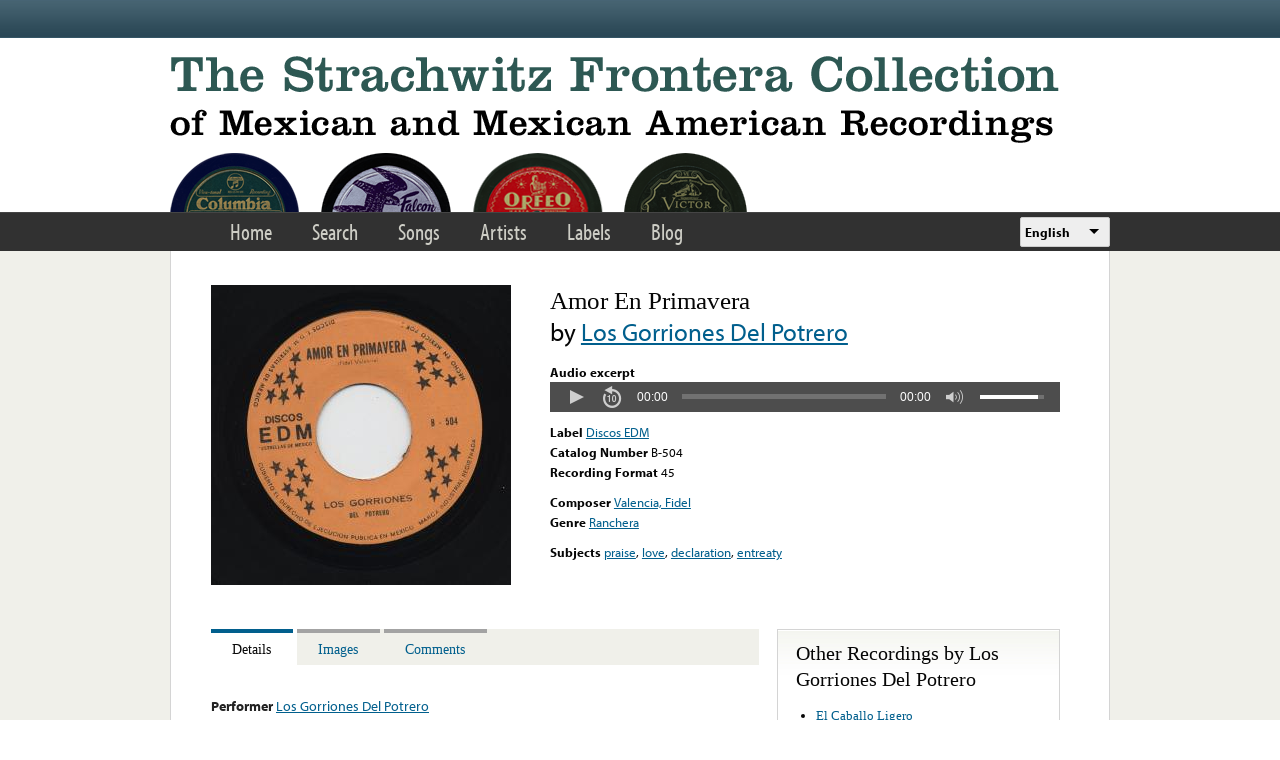

--- FILE ---
content_type: text/html; charset=utf-8
request_url: https://www.google.com/recaptcha/api2/anchor?ar=1&k=6LfFXSETAAAAADlAJYoGQNL0HCe9Kv8XcoeG1-c3&co=aHR0cHM6Ly9mcm9udGVyYS5saWJyYXJ5LnVjbGEuZWR1OjQ0Mw..&hl=en&v=PoyoqOPhxBO7pBk68S4YbpHZ&theme=light&size=normal&anchor-ms=20000&execute-ms=30000&cb=m6e4poy9danf
body_size: 49384
content:
<!DOCTYPE HTML><html dir="ltr" lang="en"><head><meta http-equiv="Content-Type" content="text/html; charset=UTF-8">
<meta http-equiv="X-UA-Compatible" content="IE=edge">
<title>reCAPTCHA</title>
<style type="text/css">
/* cyrillic-ext */
@font-face {
  font-family: 'Roboto';
  font-style: normal;
  font-weight: 400;
  font-stretch: 100%;
  src: url(//fonts.gstatic.com/s/roboto/v48/KFO7CnqEu92Fr1ME7kSn66aGLdTylUAMa3GUBHMdazTgWw.woff2) format('woff2');
  unicode-range: U+0460-052F, U+1C80-1C8A, U+20B4, U+2DE0-2DFF, U+A640-A69F, U+FE2E-FE2F;
}
/* cyrillic */
@font-face {
  font-family: 'Roboto';
  font-style: normal;
  font-weight: 400;
  font-stretch: 100%;
  src: url(//fonts.gstatic.com/s/roboto/v48/KFO7CnqEu92Fr1ME7kSn66aGLdTylUAMa3iUBHMdazTgWw.woff2) format('woff2');
  unicode-range: U+0301, U+0400-045F, U+0490-0491, U+04B0-04B1, U+2116;
}
/* greek-ext */
@font-face {
  font-family: 'Roboto';
  font-style: normal;
  font-weight: 400;
  font-stretch: 100%;
  src: url(//fonts.gstatic.com/s/roboto/v48/KFO7CnqEu92Fr1ME7kSn66aGLdTylUAMa3CUBHMdazTgWw.woff2) format('woff2');
  unicode-range: U+1F00-1FFF;
}
/* greek */
@font-face {
  font-family: 'Roboto';
  font-style: normal;
  font-weight: 400;
  font-stretch: 100%;
  src: url(//fonts.gstatic.com/s/roboto/v48/KFO7CnqEu92Fr1ME7kSn66aGLdTylUAMa3-UBHMdazTgWw.woff2) format('woff2');
  unicode-range: U+0370-0377, U+037A-037F, U+0384-038A, U+038C, U+038E-03A1, U+03A3-03FF;
}
/* math */
@font-face {
  font-family: 'Roboto';
  font-style: normal;
  font-weight: 400;
  font-stretch: 100%;
  src: url(//fonts.gstatic.com/s/roboto/v48/KFO7CnqEu92Fr1ME7kSn66aGLdTylUAMawCUBHMdazTgWw.woff2) format('woff2');
  unicode-range: U+0302-0303, U+0305, U+0307-0308, U+0310, U+0312, U+0315, U+031A, U+0326-0327, U+032C, U+032F-0330, U+0332-0333, U+0338, U+033A, U+0346, U+034D, U+0391-03A1, U+03A3-03A9, U+03B1-03C9, U+03D1, U+03D5-03D6, U+03F0-03F1, U+03F4-03F5, U+2016-2017, U+2034-2038, U+203C, U+2040, U+2043, U+2047, U+2050, U+2057, U+205F, U+2070-2071, U+2074-208E, U+2090-209C, U+20D0-20DC, U+20E1, U+20E5-20EF, U+2100-2112, U+2114-2115, U+2117-2121, U+2123-214F, U+2190, U+2192, U+2194-21AE, U+21B0-21E5, U+21F1-21F2, U+21F4-2211, U+2213-2214, U+2216-22FF, U+2308-230B, U+2310, U+2319, U+231C-2321, U+2336-237A, U+237C, U+2395, U+239B-23B7, U+23D0, U+23DC-23E1, U+2474-2475, U+25AF, U+25B3, U+25B7, U+25BD, U+25C1, U+25CA, U+25CC, U+25FB, U+266D-266F, U+27C0-27FF, U+2900-2AFF, U+2B0E-2B11, U+2B30-2B4C, U+2BFE, U+3030, U+FF5B, U+FF5D, U+1D400-1D7FF, U+1EE00-1EEFF;
}
/* symbols */
@font-face {
  font-family: 'Roboto';
  font-style: normal;
  font-weight: 400;
  font-stretch: 100%;
  src: url(//fonts.gstatic.com/s/roboto/v48/KFO7CnqEu92Fr1ME7kSn66aGLdTylUAMaxKUBHMdazTgWw.woff2) format('woff2');
  unicode-range: U+0001-000C, U+000E-001F, U+007F-009F, U+20DD-20E0, U+20E2-20E4, U+2150-218F, U+2190, U+2192, U+2194-2199, U+21AF, U+21E6-21F0, U+21F3, U+2218-2219, U+2299, U+22C4-22C6, U+2300-243F, U+2440-244A, U+2460-24FF, U+25A0-27BF, U+2800-28FF, U+2921-2922, U+2981, U+29BF, U+29EB, U+2B00-2BFF, U+4DC0-4DFF, U+FFF9-FFFB, U+10140-1018E, U+10190-1019C, U+101A0, U+101D0-101FD, U+102E0-102FB, U+10E60-10E7E, U+1D2C0-1D2D3, U+1D2E0-1D37F, U+1F000-1F0FF, U+1F100-1F1AD, U+1F1E6-1F1FF, U+1F30D-1F30F, U+1F315, U+1F31C, U+1F31E, U+1F320-1F32C, U+1F336, U+1F378, U+1F37D, U+1F382, U+1F393-1F39F, U+1F3A7-1F3A8, U+1F3AC-1F3AF, U+1F3C2, U+1F3C4-1F3C6, U+1F3CA-1F3CE, U+1F3D4-1F3E0, U+1F3ED, U+1F3F1-1F3F3, U+1F3F5-1F3F7, U+1F408, U+1F415, U+1F41F, U+1F426, U+1F43F, U+1F441-1F442, U+1F444, U+1F446-1F449, U+1F44C-1F44E, U+1F453, U+1F46A, U+1F47D, U+1F4A3, U+1F4B0, U+1F4B3, U+1F4B9, U+1F4BB, U+1F4BF, U+1F4C8-1F4CB, U+1F4D6, U+1F4DA, U+1F4DF, U+1F4E3-1F4E6, U+1F4EA-1F4ED, U+1F4F7, U+1F4F9-1F4FB, U+1F4FD-1F4FE, U+1F503, U+1F507-1F50B, U+1F50D, U+1F512-1F513, U+1F53E-1F54A, U+1F54F-1F5FA, U+1F610, U+1F650-1F67F, U+1F687, U+1F68D, U+1F691, U+1F694, U+1F698, U+1F6AD, U+1F6B2, U+1F6B9-1F6BA, U+1F6BC, U+1F6C6-1F6CF, U+1F6D3-1F6D7, U+1F6E0-1F6EA, U+1F6F0-1F6F3, U+1F6F7-1F6FC, U+1F700-1F7FF, U+1F800-1F80B, U+1F810-1F847, U+1F850-1F859, U+1F860-1F887, U+1F890-1F8AD, U+1F8B0-1F8BB, U+1F8C0-1F8C1, U+1F900-1F90B, U+1F93B, U+1F946, U+1F984, U+1F996, U+1F9E9, U+1FA00-1FA6F, U+1FA70-1FA7C, U+1FA80-1FA89, U+1FA8F-1FAC6, U+1FACE-1FADC, U+1FADF-1FAE9, U+1FAF0-1FAF8, U+1FB00-1FBFF;
}
/* vietnamese */
@font-face {
  font-family: 'Roboto';
  font-style: normal;
  font-weight: 400;
  font-stretch: 100%;
  src: url(//fonts.gstatic.com/s/roboto/v48/KFO7CnqEu92Fr1ME7kSn66aGLdTylUAMa3OUBHMdazTgWw.woff2) format('woff2');
  unicode-range: U+0102-0103, U+0110-0111, U+0128-0129, U+0168-0169, U+01A0-01A1, U+01AF-01B0, U+0300-0301, U+0303-0304, U+0308-0309, U+0323, U+0329, U+1EA0-1EF9, U+20AB;
}
/* latin-ext */
@font-face {
  font-family: 'Roboto';
  font-style: normal;
  font-weight: 400;
  font-stretch: 100%;
  src: url(//fonts.gstatic.com/s/roboto/v48/KFO7CnqEu92Fr1ME7kSn66aGLdTylUAMa3KUBHMdazTgWw.woff2) format('woff2');
  unicode-range: U+0100-02BA, U+02BD-02C5, U+02C7-02CC, U+02CE-02D7, U+02DD-02FF, U+0304, U+0308, U+0329, U+1D00-1DBF, U+1E00-1E9F, U+1EF2-1EFF, U+2020, U+20A0-20AB, U+20AD-20C0, U+2113, U+2C60-2C7F, U+A720-A7FF;
}
/* latin */
@font-face {
  font-family: 'Roboto';
  font-style: normal;
  font-weight: 400;
  font-stretch: 100%;
  src: url(//fonts.gstatic.com/s/roboto/v48/KFO7CnqEu92Fr1ME7kSn66aGLdTylUAMa3yUBHMdazQ.woff2) format('woff2');
  unicode-range: U+0000-00FF, U+0131, U+0152-0153, U+02BB-02BC, U+02C6, U+02DA, U+02DC, U+0304, U+0308, U+0329, U+2000-206F, U+20AC, U+2122, U+2191, U+2193, U+2212, U+2215, U+FEFF, U+FFFD;
}
/* cyrillic-ext */
@font-face {
  font-family: 'Roboto';
  font-style: normal;
  font-weight: 500;
  font-stretch: 100%;
  src: url(//fonts.gstatic.com/s/roboto/v48/KFO7CnqEu92Fr1ME7kSn66aGLdTylUAMa3GUBHMdazTgWw.woff2) format('woff2');
  unicode-range: U+0460-052F, U+1C80-1C8A, U+20B4, U+2DE0-2DFF, U+A640-A69F, U+FE2E-FE2F;
}
/* cyrillic */
@font-face {
  font-family: 'Roboto';
  font-style: normal;
  font-weight: 500;
  font-stretch: 100%;
  src: url(//fonts.gstatic.com/s/roboto/v48/KFO7CnqEu92Fr1ME7kSn66aGLdTylUAMa3iUBHMdazTgWw.woff2) format('woff2');
  unicode-range: U+0301, U+0400-045F, U+0490-0491, U+04B0-04B1, U+2116;
}
/* greek-ext */
@font-face {
  font-family: 'Roboto';
  font-style: normal;
  font-weight: 500;
  font-stretch: 100%;
  src: url(//fonts.gstatic.com/s/roboto/v48/KFO7CnqEu92Fr1ME7kSn66aGLdTylUAMa3CUBHMdazTgWw.woff2) format('woff2');
  unicode-range: U+1F00-1FFF;
}
/* greek */
@font-face {
  font-family: 'Roboto';
  font-style: normal;
  font-weight: 500;
  font-stretch: 100%;
  src: url(//fonts.gstatic.com/s/roboto/v48/KFO7CnqEu92Fr1ME7kSn66aGLdTylUAMa3-UBHMdazTgWw.woff2) format('woff2');
  unicode-range: U+0370-0377, U+037A-037F, U+0384-038A, U+038C, U+038E-03A1, U+03A3-03FF;
}
/* math */
@font-face {
  font-family: 'Roboto';
  font-style: normal;
  font-weight: 500;
  font-stretch: 100%;
  src: url(//fonts.gstatic.com/s/roboto/v48/KFO7CnqEu92Fr1ME7kSn66aGLdTylUAMawCUBHMdazTgWw.woff2) format('woff2');
  unicode-range: U+0302-0303, U+0305, U+0307-0308, U+0310, U+0312, U+0315, U+031A, U+0326-0327, U+032C, U+032F-0330, U+0332-0333, U+0338, U+033A, U+0346, U+034D, U+0391-03A1, U+03A3-03A9, U+03B1-03C9, U+03D1, U+03D5-03D6, U+03F0-03F1, U+03F4-03F5, U+2016-2017, U+2034-2038, U+203C, U+2040, U+2043, U+2047, U+2050, U+2057, U+205F, U+2070-2071, U+2074-208E, U+2090-209C, U+20D0-20DC, U+20E1, U+20E5-20EF, U+2100-2112, U+2114-2115, U+2117-2121, U+2123-214F, U+2190, U+2192, U+2194-21AE, U+21B0-21E5, U+21F1-21F2, U+21F4-2211, U+2213-2214, U+2216-22FF, U+2308-230B, U+2310, U+2319, U+231C-2321, U+2336-237A, U+237C, U+2395, U+239B-23B7, U+23D0, U+23DC-23E1, U+2474-2475, U+25AF, U+25B3, U+25B7, U+25BD, U+25C1, U+25CA, U+25CC, U+25FB, U+266D-266F, U+27C0-27FF, U+2900-2AFF, U+2B0E-2B11, U+2B30-2B4C, U+2BFE, U+3030, U+FF5B, U+FF5D, U+1D400-1D7FF, U+1EE00-1EEFF;
}
/* symbols */
@font-face {
  font-family: 'Roboto';
  font-style: normal;
  font-weight: 500;
  font-stretch: 100%;
  src: url(//fonts.gstatic.com/s/roboto/v48/KFO7CnqEu92Fr1ME7kSn66aGLdTylUAMaxKUBHMdazTgWw.woff2) format('woff2');
  unicode-range: U+0001-000C, U+000E-001F, U+007F-009F, U+20DD-20E0, U+20E2-20E4, U+2150-218F, U+2190, U+2192, U+2194-2199, U+21AF, U+21E6-21F0, U+21F3, U+2218-2219, U+2299, U+22C4-22C6, U+2300-243F, U+2440-244A, U+2460-24FF, U+25A0-27BF, U+2800-28FF, U+2921-2922, U+2981, U+29BF, U+29EB, U+2B00-2BFF, U+4DC0-4DFF, U+FFF9-FFFB, U+10140-1018E, U+10190-1019C, U+101A0, U+101D0-101FD, U+102E0-102FB, U+10E60-10E7E, U+1D2C0-1D2D3, U+1D2E0-1D37F, U+1F000-1F0FF, U+1F100-1F1AD, U+1F1E6-1F1FF, U+1F30D-1F30F, U+1F315, U+1F31C, U+1F31E, U+1F320-1F32C, U+1F336, U+1F378, U+1F37D, U+1F382, U+1F393-1F39F, U+1F3A7-1F3A8, U+1F3AC-1F3AF, U+1F3C2, U+1F3C4-1F3C6, U+1F3CA-1F3CE, U+1F3D4-1F3E0, U+1F3ED, U+1F3F1-1F3F3, U+1F3F5-1F3F7, U+1F408, U+1F415, U+1F41F, U+1F426, U+1F43F, U+1F441-1F442, U+1F444, U+1F446-1F449, U+1F44C-1F44E, U+1F453, U+1F46A, U+1F47D, U+1F4A3, U+1F4B0, U+1F4B3, U+1F4B9, U+1F4BB, U+1F4BF, U+1F4C8-1F4CB, U+1F4D6, U+1F4DA, U+1F4DF, U+1F4E3-1F4E6, U+1F4EA-1F4ED, U+1F4F7, U+1F4F9-1F4FB, U+1F4FD-1F4FE, U+1F503, U+1F507-1F50B, U+1F50D, U+1F512-1F513, U+1F53E-1F54A, U+1F54F-1F5FA, U+1F610, U+1F650-1F67F, U+1F687, U+1F68D, U+1F691, U+1F694, U+1F698, U+1F6AD, U+1F6B2, U+1F6B9-1F6BA, U+1F6BC, U+1F6C6-1F6CF, U+1F6D3-1F6D7, U+1F6E0-1F6EA, U+1F6F0-1F6F3, U+1F6F7-1F6FC, U+1F700-1F7FF, U+1F800-1F80B, U+1F810-1F847, U+1F850-1F859, U+1F860-1F887, U+1F890-1F8AD, U+1F8B0-1F8BB, U+1F8C0-1F8C1, U+1F900-1F90B, U+1F93B, U+1F946, U+1F984, U+1F996, U+1F9E9, U+1FA00-1FA6F, U+1FA70-1FA7C, U+1FA80-1FA89, U+1FA8F-1FAC6, U+1FACE-1FADC, U+1FADF-1FAE9, U+1FAF0-1FAF8, U+1FB00-1FBFF;
}
/* vietnamese */
@font-face {
  font-family: 'Roboto';
  font-style: normal;
  font-weight: 500;
  font-stretch: 100%;
  src: url(//fonts.gstatic.com/s/roboto/v48/KFO7CnqEu92Fr1ME7kSn66aGLdTylUAMa3OUBHMdazTgWw.woff2) format('woff2');
  unicode-range: U+0102-0103, U+0110-0111, U+0128-0129, U+0168-0169, U+01A0-01A1, U+01AF-01B0, U+0300-0301, U+0303-0304, U+0308-0309, U+0323, U+0329, U+1EA0-1EF9, U+20AB;
}
/* latin-ext */
@font-face {
  font-family: 'Roboto';
  font-style: normal;
  font-weight: 500;
  font-stretch: 100%;
  src: url(//fonts.gstatic.com/s/roboto/v48/KFO7CnqEu92Fr1ME7kSn66aGLdTylUAMa3KUBHMdazTgWw.woff2) format('woff2');
  unicode-range: U+0100-02BA, U+02BD-02C5, U+02C7-02CC, U+02CE-02D7, U+02DD-02FF, U+0304, U+0308, U+0329, U+1D00-1DBF, U+1E00-1E9F, U+1EF2-1EFF, U+2020, U+20A0-20AB, U+20AD-20C0, U+2113, U+2C60-2C7F, U+A720-A7FF;
}
/* latin */
@font-face {
  font-family: 'Roboto';
  font-style: normal;
  font-weight: 500;
  font-stretch: 100%;
  src: url(//fonts.gstatic.com/s/roboto/v48/KFO7CnqEu92Fr1ME7kSn66aGLdTylUAMa3yUBHMdazQ.woff2) format('woff2');
  unicode-range: U+0000-00FF, U+0131, U+0152-0153, U+02BB-02BC, U+02C6, U+02DA, U+02DC, U+0304, U+0308, U+0329, U+2000-206F, U+20AC, U+2122, U+2191, U+2193, U+2212, U+2215, U+FEFF, U+FFFD;
}
/* cyrillic-ext */
@font-face {
  font-family: 'Roboto';
  font-style: normal;
  font-weight: 900;
  font-stretch: 100%;
  src: url(//fonts.gstatic.com/s/roboto/v48/KFO7CnqEu92Fr1ME7kSn66aGLdTylUAMa3GUBHMdazTgWw.woff2) format('woff2');
  unicode-range: U+0460-052F, U+1C80-1C8A, U+20B4, U+2DE0-2DFF, U+A640-A69F, U+FE2E-FE2F;
}
/* cyrillic */
@font-face {
  font-family: 'Roboto';
  font-style: normal;
  font-weight: 900;
  font-stretch: 100%;
  src: url(//fonts.gstatic.com/s/roboto/v48/KFO7CnqEu92Fr1ME7kSn66aGLdTylUAMa3iUBHMdazTgWw.woff2) format('woff2');
  unicode-range: U+0301, U+0400-045F, U+0490-0491, U+04B0-04B1, U+2116;
}
/* greek-ext */
@font-face {
  font-family: 'Roboto';
  font-style: normal;
  font-weight: 900;
  font-stretch: 100%;
  src: url(//fonts.gstatic.com/s/roboto/v48/KFO7CnqEu92Fr1ME7kSn66aGLdTylUAMa3CUBHMdazTgWw.woff2) format('woff2');
  unicode-range: U+1F00-1FFF;
}
/* greek */
@font-face {
  font-family: 'Roboto';
  font-style: normal;
  font-weight: 900;
  font-stretch: 100%;
  src: url(//fonts.gstatic.com/s/roboto/v48/KFO7CnqEu92Fr1ME7kSn66aGLdTylUAMa3-UBHMdazTgWw.woff2) format('woff2');
  unicode-range: U+0370-0377, U+037A-037F, U+0384-038A, U+038C, U+038E-03A1, U+03A3-03FF;
}
/* math */
@font-face {
  font-family: 'Roboto';
  font-style: normal;
  font-weight: 900;
  font-stretch: 100%;
  src: url(//fonts.gstatic.com/s/roboto/v48/KFO7CnqEu92Fr1ME7kSn66aGLdTylUAMawCUBHMdazTgWw.woff2) format('woff2');
  unicode-range: U+0302-0303, U+0305, U+0307-0308, U+0310, U+0312, U+0315, U+031A, U+0326-0327, U+032C, U+032F-0330, U+0332-0333, U+0338, U+033A, U+0346, U+034D, U+0391-03A1, U+03A3-03A9, U+03B1-03C9, U+03D1, U+03D5-03D6, U+03F0-03F1, U+03F4-03F5, U+2016-2017, U+2034-2038, U+203C, U+2040, U+2043, U+2047, U+2050, U+2057, U+205F, U+2070-2071, U+2074-208E, U+2090-209C, U+20D0-20DC, U+20E1, U+20E5-20EF, U+2100-2112, U+2114-2115, U+2117-2121, U+2123-214F, U+2190, U+2192, U+2194-21AE, U+21B0-21E5, U+21F1-21F2, U+21F4-2211, U+2213-2214, U+2216-22FF, U+2308-230B, U+2310, U+2319, U+231C-2321, U+2336-237A, U+237C, U+2395, U+239B-23B7, U+23D0, U+23DC-23E1, U+2474-2475, U+25AF, U+25B3, U+25B7, U+25BD, U+25C1, U+25CA, U+25CC, U+25FB, U+266D-266F, U+27C0-27FF, U+2900-2AFF, U+2B0E-2B11, U+2B30-2B4C, U+2BFE, U+3030, U+FF5B, U+FF5D, U+1D400-1D7FF, U+1EE00-1EEFF;
}
/* symbols */
@font-face {
  font-family: 'Roboto';
  font-style: normal;
  font-weight: 900;
  font-stretch: 100%;
  src: url(//fonts.gstatic.com/s/roboto/v48/KFO7CnqEu92Fr1ME7kSn66aGLdTylUAMaxKUBHMdazTgWw.woff2) format('woff2');
  unicode-range: U+0001-000C, U+000E-001F, U+007F-009F, U+20DD-20E0, U+20E2-20E4, U+2150-218F, U+2190, U+2192, U+2194-2199, U+21AF, U+21E6-21F0, U+21F3, U+2218-2219, U+2299, U+22C4-22C6, U+2300-243F, U+2440-244A, U+2460-24FF, U+25A0-27BF, U+2800-28FF, U+2921-2922, U+2981, U+29BF, U+29EB, U+2B00-2BFF, U+4DC0-4DFF, U+FFF9-FFFB, U+10140-1018E, U+10190-1019C, U+101A0, U+101D0-101FD, U+102E0-102FB, U+10E60-10E7E, U+1D2C0-1D2D3, U+1D2E0-1D37F, U+1F000-1F0FF, U+1F100-1F1AD, U+1F1E6-1F1FF, U+1F30D-1F30F, U+1F315, U+1F31C, U+1F31E, U+1F320-1F32C, U+1F336, U+1F378, U+1F37D, U+1F382, U+1F393-1F39F, U+1F3A7-1F3A8, U+1F3AC-1F3AF, U+1F3C2, U+1F3C4-1F3C6, U+1F3CA-1F3CE, U+1F3D4-1F3E0, U+1F3ED, U+1F3F1-1F3F3, U+1F3F5-1F3F7, U+1F408, U+1F415, U+1F41F, U+1F426, U+1F43F, U+1F441-1F442, U+1F444, U+1F446-1F449, U+1F44C-1F44E, U+1F453, U+1F46A, U+1F47D, U+1F4A3, U+1F4B0, U+1F4B3, U+1F4B9, U+1F4BB, U+1F4BF, U+1F4C8-1F4CB, U+1F4D6, U+1F4DA, U+1F4DF, U+1F4E3-1F4E6, U+1F4EA-1F4ED, U+1F4F7, U+1F4F9-1F4FB, U+1F4FD-1F4FE, U+1F503, U+1F507-1F50B, U+1F50D, U+1F512-1F513, U+1F53E-1F54A, U+1F54F-1F5FA, U+1F610, U+1F650-1F67F, U+1F687, U+1F68D, U+1F691, U+1F694, U+1F698, U+1F6AD, U+1F6B2, U+1F6B9-1F6BA, U+1F6BC, U+1F6C6-1F6CF, U+1F6D3-1F6D7, U+1F6E0-1F6EA, U+1F6F0-1F6F3, U+1F6F7-1F6FC, U+1F700-1F7FF, U+1F800-1F80B, U+1F810-1F847, U+1F850-1F859, U+1F860-1F887, U+1F890-1F8AD, U+1F8B0-1F8BB, U+1F8C0-1F8C1, U+1F900-1F90B, U+1F93B, U+1F946, U+1F984, U+1F996, U+1F9E9, U+1FA00-1FA6F, U+1FA70-1FA7C, U+1FA80-1FA89, U+1FA8F-1FAC6, U+1FACE-1FADC, U+1FADF-1FAE9, U+1FAF0-1FAF8, U+1FB00-1FBFF;
}
/* vietnamese */
@font-face {
  font-family: 'Roboto';
  font-style: normal;
  font-weight: 900;
  font-stretch: 100%;
  src: url(//fonts.gstatic.com/s/roboto/v48/KFO7CnqEu92Fr1ME7kSn66aGLdTylUAMa3OUBHMdazTgWw.woff2) format('woff2');
  unicode-range: U+0102-0103, U+0110-0111, U+0128-0129, U+0168-0169, U+01A0-01A1, U+01AF-01B0, U+0300-0301, U+0303-0304, U+0308-0309, U+0323, U+0329, U+1EA0-1EF9, U+20AB;
}
/* latin-ext */
@font-face {
  font-family: 'Roboto';
  font-style: normal;
  font-weight: 900;
  font-stretch: 100%;
  src: url(//fonts.gstatic.com/s/roboto/v48/KFO7CnqEu92Fr1ME7kSn66aGLdTylUAMa3KUBHMdazTgWw.woff2) format('woff2');
  unicode-range: U+0100-02BA, U+02BD-02C5, U+02C7-02CC, U+02CE-02D7, U+02DD-02FF, U+0304, U+0308, U+0329, U+1D00-1DBF, U+1E00-1E9F, U+1EF2-1EFF, U+2020, U+20A0-20AB, U+20AD-20C0, U+2113, U+2C60-2C7F, U+A720-A7FF;
}
/* latin */
@font-face {
  font-family: 'Roboto';
  font-style: normal;
  font-weight: 900;
  font-stretch: 100%;
  src: url(//fonts.gstatic.com/s/roboto/v48/KFO7CnqEu92Fr1ME7kSn66aGLdTylUAMa3yUBHMdazQ.woff2) format('woff2');
  unicode-range: U+0000-00FF, U+0131, U+0152-0153, U+02BB-02BC, U+02C6, U+02DA, U+02DC, U+0304, U+0308, U+0329, U+2000-206F, U+20AC, U+2122, U+2191, U+2193, U+2212, U+2215, U+FEFF, U+FFFD;
}

</style>
<link rel="stylesheet" type="text/css" href="https://www.gstatic.com/recaptcha/releases/PoyoqOPhxBO7pBk68S4YbpHZ/styles__ltr.css">
<script nonce="NrXt0nbDqSyjC4Fke121UQ" type="text/javascript">window['__recaptcha_api'] = 'https://www.google.com/recaptcha/api2/';</script>
<script type="text/javascript" src="https://www.gstatic.com/recaptcha/releases/PoyoqOPhxBO7pBk68S4YbpHZ/recaptcha__en.js" nonce="NrXt0nbDqSyjC4Fke121UQ">
      
    </script></head>
<body><div id="rc-anchor-alert" class="rc-anchor-alert"></div>
<input type="hidden" id="recaptcha-token" value="[base64]">
<script type="text/javascript" nonce="NrXt0nbDqSyjC4Fke121UQ">
      recaptcha.anchor.Main.init("[\x22ainput\x22,[\x22bgdata\x22,\x22\x22,\[base64]/[base64]/[base64]/[base64]/[base64]/[base64]/[base64]/[base64]/[base64]/[base64]\\u003d\x22,\[base64]\x22,\x22GMO9ISc5wp01w71LwpnCuRnDjCTCrsOJXkxQZ8OScw/DoE8NOF0VwrvDtsOiGC16WcKAUcKgw5IDw6jDoMOWw7VmICUmC0p/HsOgdcK9fsOVGRHDoErDlnzClndOCDgbwq9wF1DDtE0wPsKVwqc7aMKyw4REwqV0w5fCtsKDwqLDhRjDs1PCvz5fw7J8woHDicOww5vCmAMZwq3DiF7CpcKIw6Uvw7bCtXTCpQ5EQGwaNSzCk8K1wrp1wo3DhgLDs8OCwp4Uw7HDvsKNNcK/E8OnGQvCtTYsw5TCrcOjwoHDtMO2AsO5AiEDwqdGG1rDh8OdwqF8w4zDuGfDomfCq8OtZsOtw78rw4xYfGTCtk/[base64]/CncOmwpfDsMKwBsOAw4/DmcKbc2jCmMORw6zCocK2woBcV8OYwpTCvUXDvzPCo8Oaw6XDkU3DuWw8J2wKw6EiFcOyKsK1w6lNw6gXwp3DisOUw60tw7HDnHgFw6obfsK+PzvDgB5Ew6hhwpBrRyfDphQ2wos7cMOAwocHCsORwpofw6FbUcKCQX44HcKBFMKdUFggw41veXXDpcORFcK/[base64]/CinPCssO3S3AjDMKpDMKCDBEQYsObNsOmS8K4JMOgFQYpPFshZMO9HwgpTibDs3Jrw5lUaC1fTcOMeX3Cs1h3w6B7w59faHphw6rCgMKgbERowpl2w79xw4LDqDnDvVvDkMKSZgrCv2XCk8OyBsKyw5IGXMKrHRPDucKkw4HDkn/DpGXDp1oqwrrCm0jDqMOXb8OyUidvL03CqsKDwodMw6psw5xYw4zDtsKlYsKyfsKIwqliezJ0S8O2REgowqM7JFAJwrcXwrJkdj0ABTtrwqXDthjDq2jDq8OwwqIgw4nCux7DmsOtdFHDpU5bwobCvjVcYS3Diytzw7jDtmIswpfCtcOCw5vDow/[base64]/Cv8Olw7pnPkPDj8OPe8K/H8OrU8KjRWbCtSTDjVbDrSUaD2kbUnkTw4oiw7XCvyTDqMKBd2sOFS/DqcKEwqMtw4ICXArCisOYwrXDpsOzw67CqyTDuMOjw60RwoTDhMK4w68yORLDssK8WsKwBcKPZMKXN8KQVsKtfDVvMjrDlBzCjcOxbE/[base64]/[base64]/QsO/IMOdwoUlFhh+wrl1wpXCkMOmwogAw5t0LzY0BwrCoMKNRsKCw4PCncK0w7xxwo9TD8KzM2fCo8Kdw6fCk8Odwog1EMKdVxvCu8KFwr/Dj1xQMcK6LALDkVTCkMOaHU8/w7BRFcOYwrfCiFFkJ0hHwqvCljPDqcKBw73CqRnCtMOjEhnDgVYUw5l4w5zCm2rDqMO1wr/CqsK5QHkKIcOMe3Udw6zDu8OPdAsRw44vwqvCm8K5bXAlJcOjwp85CMKqEgEfw67DpcOLwrptZ8OeT8K0wooMw5saTsOyw6Exw6/CpcOQMWDCi8KOw6ZJwp9nw6TCgMKwBkBtJcO/O8KpDUXDrS/Dh8KawoEgwrdJwrfCrWA+Zl3Cv8KKwo/DnMKGw4nChAgLNn8uw4UNw6zClX5dJlXClFPDgMO3w7/Dlh3CvsOmJXHCusKbaS3CkcOnw7UPUMOBw5DCt2nDh8OTGcKiQ8ONwrrDoUfCt8KMaMOuw57DvSFqw6RZWMObwpPDsmQvwrApwo7CuGjDlj0Uw4rCgEHDjyAnNMKWFjjCi0woFcKpH1E4LsK9OsK1YDLCpS7DosO2QUh4w7ZBwp4XFcKSw4XCscKlYi/CjcOJw4gpw6wnwq59RgjCgcOjwqEVwpvDjyfCgRPCvMOzecKMUjtKcxl/w4rDgT4fw4PDisKKwqTDtRh4LW7CvcKoWMKOw6cRBkYPU8OnBMKWOHpDCUbCoMOKc1Qjw5BOwqA1E8K0w5HDtMORIcO2w4oHecOFwqDChn7DmzhaEXV9AsO0w5g1w5JbQnsow5HDnUrCnsOmJMOhcx3CnMOlw5oIwpJMY8OwAC/[base64]/CsMO+w4APw5XCqWLCvcO1woHCvyx3dMK+wqkgw546w7NaY3rDnVdobifClsKEwqfCukl/[base64]/fUTDssOMwoZSwrzCo8K1WMKLwrnCtUrCkW9TwpXDm8OSw5jCsG/[base64]/HWQtwq/Dtm5dw602DRc8bEUNF8KXWkQhw5YIw7fCti8eaArCkAXCjcK+XEkJw5d3wq19NMOmLEBnw7zDo8KUw786w4bDl3HCvsO2IBYIUjQQw40QUsKkw7/DqSg5w5jCizQXPBPDgsOlw7vCj8OwwoIbwrHDqwFqwqzCv8OpPcKnwqYzwpDDky3DoMO4PyV1AMKmwpoWa1Qew4lePWc2K8OKFsOGw7TDm8OMKhwiEisrBsKLw4NmwoRhNTnCs1Ivw7/Dm0Umw4k9w6bCuEI6dybCgMOkw5sZE8OQwr7CjivDqMOnwqbDkcOuZcO7w4vCpBtvwowfcMOuw6zCgcOOQXcOw4vCglrCgsOzAk3DncOlwrHDksOgwoLDqyPDrcOAw6rCgHIAN1YmEjljJsK+Ig08bQRZAF7CvS/Drntvwo3Dr0shGsOww69CwqbCgyHCnjzDjcKzwp9dB3UzVMOuQjfCkMOzPV7DhMKAw74TwoAMKsKrwohqBsKsSiBbH8OQwpvDlmw7wq7ChErDpTLCiVvDusOPwrdcw6/CuznDgCthw6ghw5/DgcOHwrVeSkvCj8Kkfjp+EElNwqh2GnvCpMOAZMK0LVpmwrpMwr9cO8K0bcO3w6bDjMKkw4PDhS4uc8K/AXTCsHlTNykJwpRob0MLF8KwIn0DYVVSck0GRhgfFsOuWCFdwrTDhn7DscK5w78iw5fDljnDhlBfdsOJw5/[base64]/wqo2McKJwrMIRcKtwpwYw5vDpBHDh317QBDDqi4TXMKZwprDtsOHWm/CgHNAwrZkw7QZwpDCkxUjFl3DjMOJwoAhwrHDusKUw6VKZWtKwqjDl8OswrnDscK3w6IzVcKPw5vDk8KcUsOnA8OdDj13GsOcw4LCoBgCwqXDkHMfw6kZw6DDgyV2RsKnGMK4asKURsOdw5wmBcO6PDfCtcOAFcK8w5shUV/DjMK8w63CvyHCq2lXKX0oRGg2wrHCvB3Dt0/CqcKhCUbCsxzDl3bDm0/[base64]/ScOxQ0U/SAXDnWg2DwTCjXpdIcKswp81JiIIUB7DkMKBAGZewrjCrybDvsKqw74xN2rDgsOaOy7DmTAiCcKBXE9pw6PDlljCucKrw6IEwr1PHcO8LmbCv8Krw5h0T0XCnsK4SiTCl8OPfsODw43CmQsBw5LCkGxPwrEfE8OjblbCsX/CpjfCkcKNJMOhwrAMV8KBGsOAGcKJJcKpHVHDozoCUMOlWcO7TyERwqTDkcOawrkxKMOiU17DusOYw6/CrnoRf8O4woxuw4onwqjCi1wZDMKZwp5vWsOGwrEZXxpcw6LDgMK5FcKPwq3DosKUOMK+RADDlsO6wpNNwpTCoMKZwqHDsMOnZMODFw4Dw7c/XMKjXsO9RgEjwrkgNgPDuxQxNEp6w5TCi8K9wrxbwp/DvcOGdyvCgAnCpMK2N8Oyw7nChXTCgcOYEsOOA8OFSWlJw50gR8KYP8ORKMOsw5nDmijDhMKxw4UzG8OCEG7Dk0Rdw4UNZMOlbQ5kasORwo8HU1vChFnDpHrCjy3CjnJnwrAwwp/DmyPCpXkpw7QuwobDqjPDscKgTwXCjE7DjcOowrvDuMKINGTDicKHw5IrwpjDgsK3w5fCtSFsLW4Kw7tTwrwzVjTDlysdw4XDssOqHRRaBcKVwozDt2Buwrl5VcOowpoJTknCsmjDtsO/SsKVTGMvE8Kvwoo7wpvChyBBESUIACBRw7DDqU8bw7Yzwp5NGUXDqsKLwrTCqAYcScKBDMKGwqMXZ19xwrEXE8KaesK2bCxOJ2rDgcKowqHCj8K4c8OnwrfDlhMmwrPDgcKqRsKWwrt/[base64]/Dm8OdMMKbcMOYGwotwqDCmhTCnB3DowZ8w493w6TCjMODw5tFEcOTccKJw6HDmMKEU8KDwpXDm1PCh0/[base64]/[base64]/CvcKJaxTCtULDkcKVa8OSannDnsOpITJEbGEEbEJ0wqHCjyTCih9Nw5TCn3HCskJdXsKUwqrDgVbDr0Mjw63Dn8O0OAzCn8OSfsOfL3shbSnDhiRAwr8kwpTDnh3DnQMFwp7DgsKkWsKqE8O2wqrDiMKXw4ctN8O3H8Oxf1/CrAbDjlg1Fi7Ck8OrwoV5UHdnwrvDh3E1dh/Cmk0HKMK7R05Vw5zCiQ3CvFogwr5twrNLPw7Dl8KbDmEEEjd6w4bDpRFTw4nDi8KefQvCr8KQw5fDu0vCjkfCssKOwpLCt8K7w6s3bsOzwrLCoWTDpgTCsHvDsX9RwrU2wrHDlBvClUFkC8KRPMK5wp90wqNmMxnDqw9gw5EPMsKgPFBdw69/w7YIwpcwwqvDp8Oew5zCtMKrwp4Swo5qwpXDvcO0XHjCscKAP8Ohwr0QF8KkUlg+w7ZkwpvDlMKncSRewoITwp/CondCw5lGPnUAfsKzDFTCvcOBwprCt1HCgCdgQTsIIsKoFMO5wrvDhh9Za23CgMOVCMOzfFFuLS83w7/Cn2wvEVIgw6LDqMOkw7MJwrzCu1REWVw5w7DDviA1wr/DtMOuw68Iw7QdLX7Cr8ODTcOjw40ZDcOzw6lXcS/DisOLUcK7Q8KpX0rCgWHCriHDtWnCnMKHB8O4D8KLD3nDkS/Dui3DrcOfw4jCtsKVw4FDC8OBw6pvDi3DlmHChl3ChGjDqygEK0PDosONw4/DgcKUwp7Cm3hCS3DDkkJ+X8Klw5XCr8K2w53ChwnDjUogdEguC2BrenHDrVLCi8Ktw4PCkMKqLsOlwrjDhcO9U2XClELDpHTDtcO0fcOGwpbDisKgw6vDhMKdHCNrwopPwpvDg3l/wrzCp8O3w408w7xWwqDDucKmeQ/CqQ7DpMOXwpx3w6wWY8Kyw5jCkEHDqMOFw73Dn8O8IiPDqsOYw5zDqDTCjsK2WHHCqF4dw4PCnMOhwrAVPMOXw4XCo2gcw7FRwrnCv8O0bMOICBvCgcONI1/CrmEvwozCiSI5wohmw4svQU3DvkhKwpBLwoNqwpplwoJ7wo9BNEPCkWnCmcKDw4XCjsK+w4EAw59uwqNKw4XCi8O0Xm4xw5BhwqArwpPDkRPDnMObaMK2FF/[base64]/ChT/Dn2U3RMOrPcOXw44aIMKdw6ZFYU7DoilOwo7DtiXDvlpmbDTDtsODDcOjAMKgwoZYw4ZeVsOGEj94wq7DosKLw57CksOWaEoGDsK6ZsK0w5vDgcOrJsKsP8OQwoFHIsKwXcOdWMO3D8OPR8OBwp3Cvgc3wo5SasK8X24ZMcKvwoHDiQjCmCt+wrLCrXPCmcKhw7jDkC/CusOowojDr8OyRMKAEWjCjsOuLcK/L0NMUFd2LQPCl0gew6PCvyfCv1rCjsK/VMOabUhfIWzDkcORw44PIXvCpsOFw7fCn8KVw7oFb8KQwr9yEMKFPMOYAsOEw7/DtcKyDkXCsCQMSn0xwqILWMOlYSB/SsOMwpnCjcOXwpxyO8OSwobDlAAPwqDDksOzw4/DnMKvwq9Uw7zCmUXCtwvCjcKawrfCm8O1wpfCqMOcwrjClcKYGVE2A8OLw7Biwq0CazbCizjCncOHwo/CgsOjMMKew43DmMO5WGkvXlIzXsKHEMOLw4DDuj/CkiELwrvCs8K1w6bDgSzDl1fDrSDCjF/[base64]/CmgFqXMKffcKsWMKJSl/Dti14wpfCj8OEDGDDuGJsRsOPJMOBwq84Tn/DnQ5EwqnCoAJawpzDrAkYVcKPc8OsBnvCjsO2wqTDmiHDl2sLX8Oxw5jDhMO4DjXCr8KmBcOfwqoOZVnDu1csw4DCq1FVw451woV9wqLCvcKpwqvDqAVkwo/DrC4SFcKIAAIxd8K7JVFnwqc0w6k/CRvDp0PCh8OAw4NFw6rDuMOvwpdTw6dowq9QwoXCucKLZsOuPF5PHSrDiMKSw6oyw7zDocKvwrllWwdvAHs6w5cQZcO6w4Z3eMOZbDl/wr/CkcOjw4bDmk5ow7o8wpLCkgjDjzx4CMKvw6jDk8Knwo9xNRjDiSbDgcK+wrttwqZkwrFuwoMkw48sf1LCoDJVSAQJNsKMQXvDj8OhNHHCuik3fG9ww642wpPCmgk+wrJOMR7CrTdNw4fDn29Ow5DDlmnDr3oaPMOHw6/Du10TwoTDqFdpwodCHcK3VsK8S8K4LsKdMcKzOWJVw4d3wrvDlg85SyUWwr3Dq8K/Nm8EwoDDomsAwoQaw5jCngjCpiDCqCbDmMOnVcKVwqNnwpEZw7EZI8KrworCu1UKWsOcfnzDnkTDkMOPLx7DsTFeSEUyWMKILkgawow1wpvDkXVWw5bDnsKQw5vCjzo8D8O6wonDlcOWwq5awqYCUms+cjvCkwnDoCTDqn/CvMK/[base64]/SMO4wpPDhMKtfk4zDRvDhcKDw7fDhW3CscOzecKvLT/Cr8KLIXXCnBlkAC1QZcKMwozDkMKpwoDDjTEcDcKUK0vCjjEOwpdmwqjCnMKMERhzI8OKXcOJay/DixjDj8OTCVdcZXs1wqrDmGzDpWDCoDTCo8O6IsKNPcKfw5DCg8KrDi1Cw4vCn8ONMRpswqHDosK/wpDDk8OGOMK1a3Rcw6stwosowpbCncOzwrwJP1rCkcKgw4RYSQM2wrcmBsK/TBfCihh9cmhSw7dtHsOWGMKMwrURw5MGIMKycBZ0wopQwobDv8KweE8iw7/[base64]/DiAfCqcOvGcOqOALCqcK8w4Ysw6dnw7bDv1QMw6rDjjHCgcOxwptgFkRww54Sw6HDlMKUVBDDrR/CjMKvccOuWUR+wonDhGLCmjAMBcOiw7hbGcKnanI7woVJT8K5TMKLecKEDVwiwqoQwofDjcOowoLDr8OowoN8wqXDisOPYcOvT8KUMD/Chz3CkWDClW98wpDDpMO4w7QswpPCjcK/[base64]/[base64]/CkB58WsOyw63CvQDCvcKUZMKrRsOzwpMQwr5KNQQtw5PCq0DCtMOFEMOVw6x/[base64]/w4jCvifDrzg9Z8Oew6Ahw77CiHZlDT/DhsO2w4IAEsK+w7HDpcOffMK8wqcKXU3CrG7DoTNqw6LCgHBmecKjN1DDtj1Fw5Y/XsK8IMKmGcKyRWAGw7RrwqhXw4s1w781w5HDi1MkdGkIGMKOw5hdGcO8wrbDosO4SsKjw6fDhH9BIcOBb8K7DVPCjiBJwqdNw6jCnzpQTSwWw4zCvGUfwrFoBcOGJMOqRgMzP3pGw6LCqTpXwpnCp2/[base64]/dEVGN3zCm8K7wqwHITzCscKiZF7DtyvCnMOTw4RzJMKMwoPCt8OTfsOxOlvDkcKKwrgKwoDCkcKJw7/DuGfCsQoBw7wNwr4dw4rCuMKfwq/Dn8O6S8KrFcOpw7RLwrLDhsKowoFJw6XCoyRzGcK+D8OYSUzCt8KmPVfCuMOTw5MNw7x4w6U2CsORQMKew6MZw6/CjizDtsKtwozDlcOOKzhHw65VfsKpTMK9ZsKyQsK9eQrCqT0/[base64]/ChXTCpsOLw4vCusKLw6ZEacKZf8OJw7XDgT3DlsOtwpw2MlYFWXTCpMKAEkAuHsK3WGjCtsOgwr3DtkQuw5LDhVPCinbCsiJmasKjwpLCtk9XwoXCuy1Dwq/Co1/ClcOaADtmwoLCo8K+wo7DhXbCk8OxE8KNUigyPQ92cMOgwqvDrkICQBzDr8OxwpjDt8KmYsKHw6FtTDHCqsOHei8bwpLCrMO1w5xuw78lw4XCosOHSAItb8O6QsOPw67CuMOLBsK+w6QIAMK/wrbDux9AX8KzasK3A8Ond8KmITHDnMOQZFxNFDpSwpZyHkJCfcOMw5ZiZwZfw5onw6XCuCHCtk9Owo57cTPCmcKewq4zT8OUwpUzwrjDjV/Cs3ZQA1/DjMKWHsOmB0zDiF/[base64]/[base64]/w4ogw5DCh8O8wqQXKE7CtHZlOHDDmGfCucOUw4jDtsKRcsOswqzCtk0Ww4cQXsOZw7koWmTCuMKYaMKZwrY4wphAcFoCE8OJw6rDgcOBbcKRNMO1w4LCnl4Ow4HCp8KgK8KgdBDDpXFRwoXDh8Kmw7fDjcKGw6M/B8OZw69GY8K6LgM+wo/DqXY1bHwxZDzDhlXCoTNHeSXCmsOmw6BkXsOoIDhjwpJ2esOCwqR4w5bCjgxFY8Ozw4dpDcKwwqcGXWB5w4AMwokUwrDCi8K5w47DikFDw4oBw6nDmQMsb8OjwoJ1ecK2MlDCnR3Dr18dIMK/QjjCuQxkWcKRBMKfwofChULDuWEtwrwWw5Nzw51rw7nDqsOGw6DDvMKjbETDqXsJAFVZOUE0wpx5w5o3wq0Bw4VmNQHCpTzChMKkwoMWwr1/w4jCuHUQw5TCsxrDhsKWw7fCk1TDo0/Co8ODBGFEI8OQw4wjwrXCu8OmwqAzwrkkw7ouSMO0wrbDtcKNS3HCj8O1wpEyw4TDlwNYw7TDisKhPVohRiXCrT5tY8O2VUTDlsKewqDCgg3DnMOJw6jCucKYwpgeTMKJb8KEJ8O/wqHCvmBowpQIwqHCqDpgHsKqNMKCZA/Do0ARMsOGwobCmcKkTTZCfh7CmlnCriXDmmwSbMO6GMO7V0vCu3rDuwTDin7DicK2L8OcwrTCtcOcwqpqJz/DkMOZF8O2wozCuMKoAcKgS3R6Z0nCr8OwEMO0HVUQw6thw5/[base64]/wp8+MzjCsggzODjCscOTNk7CnRLCo8OHwrXComMjbCpGw77Dtl3Csg1MFXslw4XDlj19UCJHSMKHSsOvVxjDtsKmRMO5w4kBTnZ+wpLCh8OBLcKVDiEVOMKVw6zCtTDChU5/wp7DosOQwqHCgsOFw5vCrsKBwoEjw6TCuMKqJMKEwqvCpQ50wqAbDinCpsKkwq7CicKmGMKda1jDncKncwfDmlXDv8OHw6E2LMOHw67DtG/[base64]/DrMKxacOgwqhbwr3ChTjDisKUwp18w4p5wqHCgUBeYMKUJ1kmwp5Rw58dwofCti8ra8OCwrxOwr3DvMOiw5jCljYADmrDt8KpwoEnwrPCti5hQMO9AsKBw7lww7MHPw3Dp8O9w7bDrj5BwoHCoUI5w4nDk2YOwp3DrUJ/wp5jKBLCs1fDpcKEwqrCoMK2wrpLw7/CtsKYd3HCpMKVaMKTwotgwpcJw6XClV8qwrQFw47DkSVLw4jDmMOfwqIBZgjDsVgtw77CjkvDsSfCrsOdPMKzcMOjwr/CnsKCwoXCusKDJMKawrvDnMKdw4tnw5B3aVskYi0WAcONRzfDpcO8esKYwpchPyB3wo11K8O6HcOLWsOlw4MQwql/HMOgwpM1OMKmw788w4hDa8KCdMOGBMOEPWdSwrnCh17DosK8w6rDoMOdDcO2ESw3X1gUdAJzwowcH1zDhcOdwr02CwEuw7cqIGbCq8OBw6fCu2fDqMOlZMOQAMKHwo5YScO8Vy0CTQ48cBnCggHDlsKqIcKFw5XDq8O/DyLCrsK4WALDscKVDi4AHsKeTMOUwo/[base64]/CnMKPw75PwqTCk8OPw6nDu1LCkBMjG0vDhWtEcW9bPcOiYcOAw7ozwoRhw5XDiShewrgawrvDrDPCicOCwpDDtsOpHcOJw6ZgwqR/AhZkHsKiw4Efw5PCvMOywrHCiijDjcO6Eh8/TcKfIDFEWlIVVx3DkxQSw6fCtUUPHsKFLsObw57Ctn7Csndlwrg0VcOeVy1owpJfIV/DssKLw7Zrwrx1UHbDkVomX8KIw7ViLsOFGk3Cr8KAwqvDsiTDkcOow4JLw6VAYsOkZ8K0w67DqsKVRjrCgMO+w6PCosOgEgbCgXrDty1fwpQZwozCpcO9ZWnDjzLCkMOJMQPCvsO/wrJHMMORw54Cw5ElHU1/bMKRL2LCkcO+w6Zfw4TCp8KMw6IHAQXCgkTCvRV7wqUFwqoCFgY5w7l+UijDky9Vw7vDpMKxbwxawqxcw4hswrTDvhjCrhTCoMOqw5fDoMKIBQ4da8Kfw7PDpxfDuwgyPcOVWcOFwooQGsOLwqHCi8K8wprCr8OzNiNDZ1nDqW/CrsOwwo3Csg0Kw6rCncOdD1nCq8K5f8OKHcO9wqTDry/[base64]/w5LDoCTCssOpw5JOOX4OwqA/K8KIYsOYwrISwoscKMK/w4vDocODMcKIwpNQCQzDs31sCcK7RkLCo1gvw4PCkzkUwqZtP8KqOWPCnTrCt8Ocai/[base64]/Dhn7CuCcww5LDpcOtVMO4KndowpIhwozCqcK4wqbDmsKow77ChsKjwoBow4xtKwMSwpMJQcOIw47DhC5mPxIJRcO5wrfDnsOFEkPDsWPDpw16RMKiw6zDksOawpbCoFsVwrvCmcOMU8ObwqYFLiHCscOKSBkzw53DtUrDlBxKwoNOWkF5cTrDkGvDm8O/HxvDqMOKwocWT8OpwqzDtcOFw4XDhMKZwpjCkHDCt2DDpsOqXETCssOZcDfDpcObwo7CiGbDocKhICLCqMKzRsKfwpbCoFLDkRpzw7QYIErCm8KYTsKOesKsesOVfMO4wocuVAXCsl/[base64]/[base64]/LMO9AHRfFcKzBijDmmvDrh/Co8KBEcOqEcO2wog+w7DCpmTCocO1wpDDsMOge3R0wpoXwprDncKGw5cmGWoHW8KqfhPCm8O9Z0nDm8KKScKwUXDDkywpTcKlw6vCvADDtcOgb0Eywp8cwqsdwqFVE35Mw7ZSw4PClzJyKsKSbcOOwoZtS2sBWVbCsBUJwp7DmFPCncKXVx/[base64]/[base64]/woZRwqjCrCZVwpnDmMKxAgAswonCiAvCpC/Ct8O8wqfCoU4xwrl8w6XCo8O1BcOJTMOvcSNcGydEesKWwpJDw4QrQRdrc8OLIyMNDAfDmxVWe8OPezoOBsKYL1bCuVrChWMdw6Ilw4zDicONw7NHwrPDgxMTND9swo7CtcOSw6LCvU/DqybDl8OywoMbw6TClihawqHDpivDssK7w4DDvUkBw54Nw4Bkw57DsHTDmE/CgH3DhMKHdhXDhMKHwqHDgEQ1wrweOMKPwrRoIMKqdMOuw7/[base64]/[base64]/[base64]/CosK/KMOKHSY6SmFaTsO6w7pvw7MKwqd4wrvCqxoNZHp+dMKcJ8KJCUrDhsO6c2c+wqXCvMOKwrDCtm/[base64]/DtMKWwrNyKEbDscOWGlDCvCDDpzzDukILaWzCmSTDrzRLLFEuUsOBTcOfw5BYImzCgyN7B8KmTgUHwr03w5XDnMKeAMKGw6LChMKhw7V0w7ZnIsOBGUPDt8KfV8KmworCnDLCscO2w6AlBMOuSS/CgMOXfUNmQsKxw6LCiyjCnsOSXkN/[base64]/Dj2p0XsKHw6lLRTPDlsOPUUFFwq90T8OQIsK0aSt6w4kUBMOnw6XDhsK3dhfCscOhC1c8w48IWi1GAcK7wq/CtlJyPMOKw77CtcKawr7DiAzCi8Ogw6/DhMO4VcOXwrHDmMOsJcKGwo7Dj8Ozw6gcWMOcwrEZw5/CvTFHwrcZw54SwpIcYwXCtTVbw5o4VcOrQ8OrbMKNw5VEEsKjX8KlwpjDl8OGX8OcwrHCthdpTSfCtFTDoBjCicKTwoxwwrk2wrMKP8KXwoB1w7ZMGUzCpMOywpfCuMO5wr/Dv8KZwrfDi0TDkcK3w5d8w4krw5bDtBDCtTvCoBsSTcOSwpJow4bDuD3Dj0zCuxAFJR/[base64]/DlMKLw6tsw7ITVMOTw78Bwr/Cn8KNZ07DssOQFcKXbcK+w7XCusONw6bCqQLDhQMjHh/CsQF7OGbCu8Olw6I4wo3CkcKdwrjDmi4YwpoeKnDDoCk/[base64]/wpkeFsO7KsKFB8KHwohywrLDmMOawqBcVMK5wofDmiI+wozDu8OTRcKswpw0bsOeN8KTHsOEbsOywp3DhVzDpsO/[base64]/CosKqw7PCosK5w7MEDcKYwqTCq8K4SMOVwp9ow57DnsKXwrPChMK1MkU5wqJMcWzDhnTDqHLCgBTDrFzDk8OwWhMWwqPCjC/Dq3I4NAXCs8OmSMO6wovCj8OkNcOxw4PDu8KuwohMdW0JSlZuEQIxw4DDmMOawrDCrGksWC0owo7ChHlLXcO/CHViSMOYEVMzZS3CvcOlw6gld3TDtErDp2fCkMO8cMOBw4EbQ8Orw6jDiGHCqz3ClS/Dp8K1AF9jwq17wo7DpGnDkRpYwoZ1KHcrf8KKPsOhw5HCuMOnWGbDrMKyYcOzwrQXbcKnw6Yqw6XDvSEfAcKJVhBeZcOZwqFHw53CrQnCkWotCWbDs8O5wpwiwqnCn1rCl8KIwpRWw4Z8eSrCpjI/[base64]/ChCUdw7rDo8OfWcO0QGwWwohXwqzDvzAXeEIKNxIOwoLChcOQesOkwrLDgsOfDCMmdCpiNmbDnS/DuMOZUV3Ck8OpCsKGRMOjw5suwr4VwpDCggN/PsOhwok2SsOww4PCn8OeMsK2QDHCpsOzdADCusOgMsOsw6TDtF3CuMOvw5bDokTCvS7DuAnDjzV0woQKwoNhRMO1wpMbYyRlwonDmSrDnsOrZMK/[base64]/w75GwrhpG8KaYHAUwrTDqVzDnMOXwrXCtsO+wo5OJXbClUYjw43ClsOXwpQjwqoTwpPDtmXDlxbCpsK+XsO8wpMTPUVtW8O7dsKxMC52TiNZf8OHKcOhUMKMw5xYDg1dwobCrcOjYMOWHMOAwovCsMK/w6fCo0fDiVRbdcO+R8K6DcO+BMO7JcKLw7kSwqNMwrHCg8OsOgZiW8O6w6TDpXPCuEJBD8KhF2ECEUbDmmAYGx/DlCbDgcONw5bCj0RHworCoEhXb0h0dsO/woM8w7EBwr5FYVbDs0EpwokdYRjCl0vDkCXCt8K8w4PCnXwzGsOswpPCl8OOWFZMYGI/wpVjVsO/wobCo2B8wpNwShYOw5tzw4PCjWApXCkLwoxBbsKuLMKtwqzDuMK9w6pRw7LCngHDmcO7w48UO8Kqwq90w6l+ZlNVw6Q+S8KpFDzCs8O4MsO+fcKuBcO4HcOobjbCnMO6MsO6w4QnGzMEwpTCsGnDkw/DpMO2NBXDqWcEwoFHPMKcw40Qw4lBOcKLLsOrEVwSNAxfw4k6w5zDkCfDgF4AwrvCmMOJMTg7VsOfwqnCjl5/w5MZYsO8w7rCm8KXwpfCskfCl118eVsTRsKSH8KPQcONecKtwrRjw6QLwqILc8KcwpNROsOhcWxSW8OswpUvwqnClAwrDAxIw5Z1wo7Cqi0LwpTDvsOCQ3MfBMKrJlvCsk/CrMKiUMKsD1nDsSvCpsKZRcKVwoMSwp3DpMKqdVLDtcOWeGdzwo0vRh/DjQ7CgzvDr1zCsjY1w68/w7RXw4l5wrM/w5DDt8OvYMK/[base64]/[base64]/DsFzDqMO6RMK1R8KWIcOxT3DCgsOKwqjDkhY/wrHDg8KPwoTCuhdnwrDDlsKDwpwQw6Rdw4/[base64]/CkcKBw6o3w71pPgUewrBnw6jDncOjOAVrKWLDlQLCjsKOwrrDuTw1w50iw7XDhxvDusKOw7PCt3Bkw5dVw50rasKgwqfDnD/DtlUYTVFHwpPChRTDnQ/CmSF7woHCvzLClWcMw68tw4vDvQHCssKGa8KRwpjDqcOiwrEUPhlfw4tFD8OrwpzDsWfClsKww40rw6bChsK0w4bDugVuw5/DsQRtLcOIKyh0wqDDr8ONw4bDlnNzX8OgO8O7w6hzd8OzCVpFwokiSMKFw7hCw4Fbw5vCkFx7w53DmcKow7bCucOdMF0ME8OsIznDn27DvRtOw6fCu8KLwqbDjAbDpsKDfCvDoMKLwqfCqsOYbgnCon7CmU9Hw7/Dh8KjBcKsXcKCw4oFwpXDhcOOwroIw73CiMKgw7rChzTDnk5RbMKrwoINFW/CjcKUwpbCnMOrwq3CpUzCrsOYw6vCmQrDq8KWw5LCusK+w51dGx4NCcOOwqE7wrBgNMOPQTVrBMKDWjXDhsKcPMOSw4PCuiLDuwNaTjhNwp/DinIHYWTDt8KVayXCjcOYwpNSZlbCmhfCjsOhwokkwr/Ds8OMUVrDncOgw51UUMKXwrbDr8KKLwIrUFXDn28swr9XI8KhLcOtwqINwosAw6DDusOUDMKxw5tlwqvCkMO5wrZ4w5nCmE/Dq8KSA18ow7LCsHMRdcKOI8Oiw5/CocO5w4HDqG/[base64]/CthLDlRdIFMOzwo3DtD0KwofCn8OjA3dXwqTDpcOQasOWDwnDlF7CiT4uw5RITCDDnMK2w7AiIWDDjSXCp8ONCELDqcKNCxl3KsK6MAZ/wrTDm8OCWm4Jw595FCQOwrodBRPDrMK7wr8WC8Oew5jClsO6PwnCjsOAw5TDrRDCrsO+w5Y5wpUyBHXDlsKXDsOaexLClsKRVUTCr8OlwpdNXEUww6YjSFBrSMK5woRnwrzCoMOLw6R1VSXDm2IOwr52w78gw7Qqw6w/w5jCpMOLw74NWMKMDX/Du8K3wqEzwoTDg3HDosOhw54+IUZ/w4/DvcKXw7FFBBx7w5vCqCTCm8OdesOZw6TCgHt7woZuwro3w7/CqcKww5lwaRTDoCLDrA/Ct8KleMK7w5Qpw43DpMOTJCvCiU3Cr3bCtXbCuMO+esOHVsK8eXPDmsK6w4fCpcOqTcK2w5nDtsOgd8KxEcKmAcOiwpVBRsOsN8OIw4jCucK2wpQwwo9FwoECw7MFw63DrMKlw5bCj8KIYnMtfilObGpSwrwIw7/DmsOFw7HDgGvDtMOpSh0+wo0PAmknwoF+dlHDnh3CrzoKwr5Rw5kswrVNw6sYwozDkSQ8U8O2w7PDvQNrwqrDiU3DvsKLc8KUw7jDiMK1wo3DrsOdw5fDlD3CuHBDw4nCt01aE8OGwoUEwpTCv0zCnsKSXsOKwoHDlMO/P8Kjw5E1HDPDicOaGlNePUhTEFdDLVrDicOHXHUGw4Efwr0WY0hOwrLDh8OqTGdnasKxJ0Vmeyo7QMOsZMO2JcKJHcOkwqQGw4hEwpQQwqZiw7VNehpqMFFDwpUTVw3DrsOIw4NYwqfCtFjDuR/Ds8OcwrvCuDLDj8OoOcKPw64xwoTCk396Liw6f8KWZAElPsO6BMO/SRHCmB/[base64]/DrsO9CEbCs3U8WcOkaMKgFz/CsSXDqybCm3RueMKyw6TDrD9tSGNKdkRgRWMyw4p/IinDnlPDvcKWw5zCmVoyRnDDhRsPDnTCpcOlw4cBaMOSTz42wrpJVlwiw57DssOlw7/CpyUkwqlsUBMmwoRlwoXCgBRowqlxZMKbw5LCssO3w4oaw50UN8OjwqbCpMKpI8OHw53Du3PDmFPCmsOiwpDCnScxOhFkwq/CjCPDo8KkNjvDqgQWw6fDoyDChTRSw6RUwobDkMOcw4lgwqrCjCDDssK/wo1gEQUbwrYtbMK/w7HCn2nDqkrCjVrCnsOOw6RnwqPDqMK+wqzCsyYwQcOpwrDCkcO2wpISc17DtsOowpcvc8KawrjCiMKyw6/DgcKSw5DDuk/[base64]/DriDCrsKFw4ozw4PDqcOra8O+EsK5ZcK7VcOlwosKY8KfB2cmJ8K5w6rCo8O2wobCocKHw4XDmsOQARtbI1DCq8O6FnVSTRw/[base64]/w4hNHMOxwqBtw68SJXRywr1Zw6XDt8OYwpFXwrvCssO3wol0w7LDnlvDtcO/wpPDhWY6esKww6HClm4Zw6EgKsORw7tRH8KyU3ZHw4oaTMOPPC5Ww6Qzw65Cwq1/US98TBjDu8OwQwzCkCM/w6bDi8Kxw6jDtETDgmjChsK/wp8dw4DDgXJwKcOJw4oNwoHCvwPDixTDo8OWw4/Cij7CmMOFwoDDuXPDq8O/wrfCjMKswoLDs0EGAsOaw4gmwqTCvcKGdEXCrMOrfH3DshvDjRJxwpHDliLCr3bDvcKwL1/CqsKSw4MuWsK/GSoXGA7DrH8xwqRBIAnDgRPDhMOqwr4xwphmw4B7PMKEwrN7EMKiwqgGUgEZwr7DssOlOMOqSR9hwoRVR8Kbw61VMQtqw6jDt8O9w5QTbWLCmMO1M8ODwrzCscKhwqfDii/DtMOlRQbDuA7Dm0TDgGBRFsKhw4bCvm/CoiQCHhDCrRwJwpfCvMO2IXBkw4VTw4lrwp3DscKGwqo3woZ8w7DDrcKpPsKvVMK/O8OvwqPCq8Kow6Y0AMOKBWhOw4fCs8KYdFp+D2FmZkFqw7vChA8tHQU0eGzDmSvDiQ7Cu1IKwqzDuwUjw4nCgXnCoMOAw6EDLQw/L8KhJ0TDm8KpwoYqfQvCqmo2w7vDicKmUMOeOzHDgBwTw7tGwoshLcK9FMOVw6LCt8OEwph+LA1UaAPDnxrDvHnDoMOlw4YhUcKiwoPCrFo1JHPCpEHDhsOHw5LDuDBHw4rCmMOcJ8ONL0UGw6nCj2ddwp1sScKdw57Cr3HDuMKxwp1aO8Oxw4/CnBzDnC3DmcK+CCpiwr4uFGpgaMKAwrYMPzrChMOqwqo5w4nDv8KGMAglwphrwoDDpcK8bA98WMKJJmlGwocJwrzDiVc/[base64]/DmUfWcOZWMK+FBPDmcOswr/CsWB/GsKCEn44wpfCgMKTKMK7XsKmw5pwwrDCljEdwqN9XgjDuU88wpghRlrDrsO3ZisjQ1zDosK9aXvCpGbDpUVpASlMwqPCpnvDiz0Owo/DlDNrw48Kwp1rN8OEwoI6BnLCu8Oew5NyCV0AdsO/[base64]/Dh8OmUsOow5kCcAcMw4Exwr4DQcK1w6UXOFwWw7fCsg03YcOeCmzCuRQow61lUHTDh8O/esKVw4vDgmxMw7XCkcKvKj/Ch1oNw6cyEsODa8OgRVZJLMOow47DjcOBPwI7chEmwo/ClyrCqh/DrsOpcz0aAcKRF8OowrttF8OHwrXCkzvDkBTCqDDCgEJCw4ZLbFh5w5TCqsK0Wi3DoMO2w4vCrG51wqQhw4nDgBbCpMKNCcKHwr/DnMKaw7vCgnvDnMOawrBhA0nDjsK8woTDsBgMw4pVBR/Dn3Z0RsOiw6TDonZww50lBn/Dt8K5c0hyQyEHw7XCmMK1WWbDjTR8wot0wq8\\u003d\x22],null,[\x22conf\x22,null,\x226LfFXSETAAAAADlAJYoGQNL0HCe9Kv8XcoeG1-c3\x22,0,null,null,null,0,[21,125,63,73,95,87,41,43,42,83,102,105,109,121],[1017145,768],0,null,null,null,null,0,null,0,1,700,1,null,0,\[base64]/76lBhnEnQkZnOKMAhk\\u003d\x22,0,0,null,null,1,null,0,1,null,null,null,0],\x22https://frontera.library.ucla.edu:443\x22,null,[1,1,1],null,null,null,0,3600,[\x22https://www.google.com/intl/en/policies/privacy/\x22,\x22https://www.google.com/intl/en/policies/terms/\x22],\x22621BNxcanUCXFK04/ofg48oBtfVGAJ/QqUQkMcCueXM\\u003d\x22,0,0,null,1,1768836599853,0,0,[106,51],null,[58,84],\x22RC-evyuO6xz6AJ_pA\x22,null,null,null,null,null,\x220dAFcWeA52hEnjq16YeBzmJIm-NGCR3FsJIpZN434n4AFTLaW9-EZ1O5VACfK0J57bYV9tRoKskRZk37QxQszWguiaayIeSF-sOQ\x22,1768919400013]");
    </script></body></html>